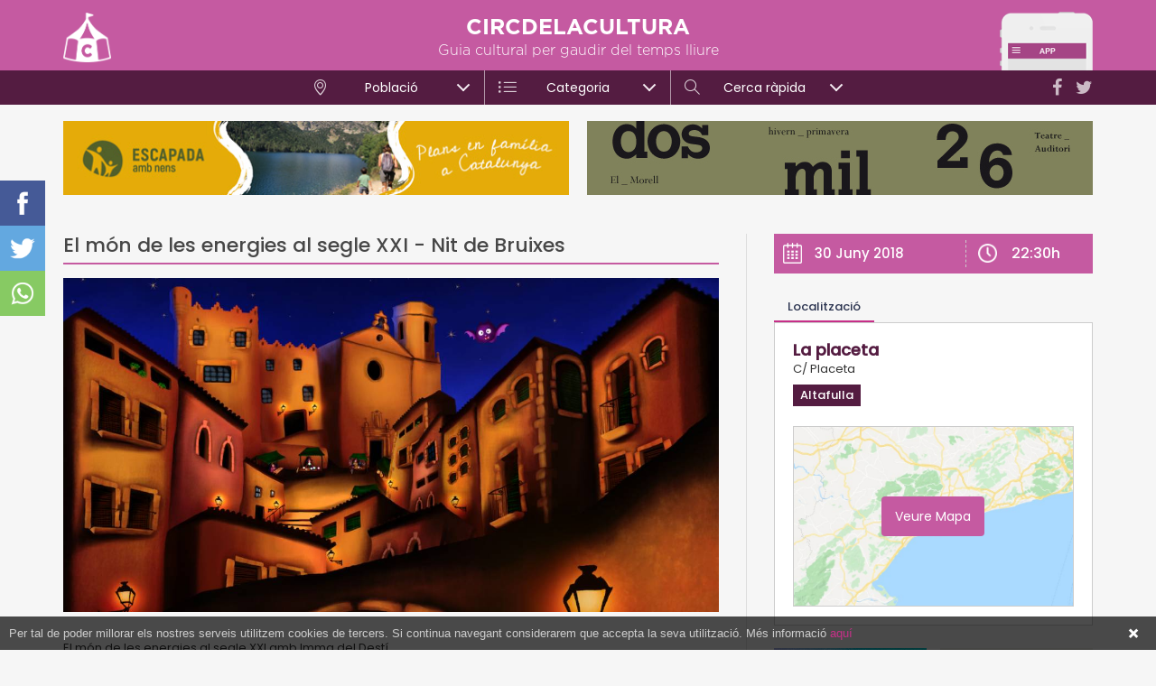

--- FILE ---
content_type: text/css; charset=utf-8
request_url: https://www.circdelacultura.com/assets/css/landings.css?v=2.4.12
body_size: 3235
content:
.landing_content {
	padding:0px 0 0 0;
}

.header_foto {
	width:100%;
	height:90px;
	background-position:center center;
	background-size:cover;
	display: flex;
	align-items: center;
	justify-content: center;
}

.header_foto .cover {
	width:100%;
	height:90px;
	background:rgba(0, 0, 0, 0.2);
	display: flex;
	align-items: center;
	justify-content: center;
}



.header_foto h1.big {
	font-size:46px;
	line-height:70px;
	margin-top:-5px;
}

.header_foto h1 {
	font-size:38px;
	line-height:70px;
	margin-top:-5px;
	white-space: nowrap;
	overflow: hidden;
	text-overflow: ellipsis;
}

	
header.jocs  h1 {
	font-size:32px;
}
img.logojocs {
	float:right;
	height: 60px;
}
	
	
h2.titolseccio.landing {
	margin:0 0 20px 0;
}

.linia.firstline {
	margin-top:20px;
}




.festival-banner.big {
	height:150px;
}
.festival-banner.big .content {
	height:130px;
	display: flex;
	flex-direction: column;
	justify-content: center;
}

.festival-banner.big .content .titol {
    font-size: 26px;
    line-height: 40px;
    margin: 5px 0 5px 0;
}


a.pubox.lateral {
	margin:0 0px 17px 0;
}
a.pubox.lateral img {	
	height:auto;
	width:100%;
}
a.pubox.lateral:last-of-type {
	margin:0 0px 17px 0;
}

.landing_banners {
	margin-bottom:20px;
}

.landing_banners_alone {
	margin-bottom:30px;
}


.box_lateral {
	margin:0 0 40px 0;
}
.box_lateral.banner {
	margin:0 0 30px 0;
}

.box_lateral.patrocinador {
    margin: 0 0 20px 0;
}

.box_lateral .titolseccio {
	text-align:right;
	padding: 0 0 12px 0;
	color:#b53389;
	margin:0 0 20px 0;
	font-size:18px;
}

.box_lateral .titolseccio:after {
	content:"";
	position:absolute;
	bottom:0;
	left:auto;
	right:0;
}


.boxlateral {
	margin:0 0 20px 0 !important;
}
.boxlateral.last,
.boxlateral:last-of-type{
	margin:0  !important;
}



.box_expo_titol {
	background-size:cover;
	background-position:center center;
	background-repeat:no-repeat;
}



.box_expo_titol .cover {
	background:rgba(0, 0, 0, 0.2);
	padding:11px 10px 10px 10px;
	height:85px;
	display: flex;
	flex-direction: column;
	justify-content: center;
	transition:all ease 0.2s;

}

.box_expo:hover .box_expo_titol .cover {
	background:rgba(0, 0, 0, 0.4);
}


.box_expo_titol p {
	color:#fff;
	font-size:18px;
	font-weight:500;
	text-align:center;
	overflow: hidden;
	text-overflow: ellipsis;
	display: -webkit-box;
	-webkit-line-clamp: 2;
	-webkit-box-orient: vertical;
}


.box_expo_content {
	border-bottom:1px solid #d8d8d8;
	background-color:#fff;
}

.box_expo_content_data {
	float:left;
	width:45%;
	border-right:1px solid #d8d8d8;
	height:52px;
	display: flex;
	flex-direction: column;
	justify-content: center;
	background:url(../img/calendar_grey_strong.png) center left 11px no-repeat;
	background-size:auto 40%;
	padding:2px 7px 0 43px;
}

.box_expo_content_data span {
	color:#777777;
	font-size:12px;
	white-space: nowrap;
	overflow: hidden;
	text-overflow: ellipsis;
}

.box_expo_content_lloc {
	float:left;
	width:55%;
	height:52px;
	display: flex;
	flex-direction: column;
	justify-content: center;
	background:url(../img/pin.png) center left 12px no-repeat;
	background-size:auto 40%;
	color:#b53389;
	font-size:12px;
	padding:2px 10px 0 42px;

}

.box_expo_content_lloc p {
	overflow: hidden;
	text-overflow: ellipsis;
	display: -webkit-box;
	-webkit-line-clamp: 2;
	-webkit-box-orient: vertical;
}

.box_interes .box_expo_titol .cover {
	height:90px;
}

.box_propostes .box_expo_titol {
	padding-top:75px;
}

.box_propostes .box_expo_titol .cover {
	height:45px;
	background:rgba(0, 0, 0, 0.5);
	padding:9px 10px 10px 10px;
}

.box_propostes:hover .box_expo_titol .cover {
	background:rgba(0, 0, 0, 0.6);
}
.box_propostes .box_expo_titol .cover p {
	font-weight:500;
	font-size:15px;
	-webkit-line-clamp: 1;
}




.owl-agenda {
	position:relative;
	padding:0 30px;
	margin-bottom:15px;
}

.owl-agenda .owl-item:hover {
  cursor: pointer !important;
}
.owl-agenda .owl-item .owl-mes:hover {
  cursor: default !important;
}

.owl-dia {
	background-color:#fff;
	text-align:center;
	color:#c55aa1;
	font-weight:14px;
	line-height:30px;
	border:1px solid #c55aa1;
	position:relative;
	margin-bottom:5px;
	letter-spacing:0.5px;
}


.owl-dia.finde {
	background-color:#fff;
	font-weight:Bold;
}

.owl-dia:hover {
	color:#973d79;
	border-color:#973d79;
}

.owl-dia.disabled {
	opacity:0.35;
	cursor: default !important;
}
.owl-dia.disabled:hover {
	cursor: default !important;
	background-color:#fff;
}

.owl-dia.disabled.active {
	opacity:1;
}


.owl-dia.active {
	background-color:#c55aa1;
	color:#fff;
}



.owl-dia.active:hover {
	cursor: default !important;
	background-color:#c55aa1;
}


.owl-dia.active:after {
	content:"";
	width: 0;
	height: 0;
	border-style: solid;
	border-width: 5px 5px 0 5px;
	border-color: #c55aa1 transparent transparent transparent;
	position:absolute;
	bottom:-5px;
	left:50%;
	margin-left:-5px;
	
}


.landing_jocs .owl-dia {
	color:#0c6d9d;
	border:1px solid #0c6d9d;
}
.landing_jocs .owl-dia.finde {
	background-color:#fff;
}
.landing_jocs .owl-dia:hover {
	color:#063952;
	border-color:#063952;
}

.landing_jocs .owl-dia.active {
	background-color:#fec738;
	border-color:#fec738;
	color:#fff;
}
.landing_jocs .owl-dia.active:hover {
	background-color:#fabb19;
	border-color:#fabb19;
}


.landing_jocs .owl-dia.active:after {
	border-width: 5px 5px 0 5px;
	border-color: #fec738 transparent transparent transparent;	
}



.owl-mes,
.owl-mes:hover {
	border:0px;
	color:#fff;
	background-color:#541c41;
}
.owl-mes:after {
	content:"";
	width: 0;
	height: 0;
	border-style: solid;
	border-width: 15px 0 15px 8px;	
	border-color: transparent transparent transparent #541c41;
	position:absolute;
	right:-8px;
	top:0;
}


.landing_jocs .owl-mes,
.landing_jocs .owl-mes:hover  {
	color:#fff;
	border:1px solid #fabb19;
	background-color:#fabb19;
}

.landing_jocs .owl-mes:after {
	border-color: transparent transparent transparent #fabb19;
}


.owl-dia:hover {
    cursor: pointer !important;
}

.owl-agenda .owl-nav{
	position:absolute;
	top:4px;
	width:calc(100% - 60px);
	margin:0;
	z-index:0;
}

.owl-agenda .owl-stage-outer {
	z-index:1;	
}

.owl-agenda .owl-prev,
.owl-agenda .owl-next {
	margin:0 !important;
	padding:0 !important;
	background:transparent !important;
	color:#aaa !important;
	font-size:18px !important;
}

.owl-agenda .owl-prev:hover,
.owl-agenda .owl-next:hover {
	color:#555 !important;
	transition:color ease 0.2s;
}

.owl-agenda .owl-prev {
	position:absolute;
	left:-30px;
}
.owl-agenda .owl-next {
	position:absolute;
	right:-30px;
}

#agenda_content {

}

.agenda_acte {
	background-color:#fff;
	border-bottom:1px solid #cacaca;
	padding:13px 13px 13px 5px;
	transition:background ease 0.15s;
}

.agenda_acte .hora {
	text-align:center;
	color:#b53389;
	font-weight:600;
	font-size:18px;
	float:left;
	width: 90px;
	border-right:1px dashed #ccc;
	height:65px;
	/*line-height:65px;*/
	margin-right:15px;
}

.agenda_acte .content {
	float:right;
	width: calc(100% - 105px);
}

.agenda_acte .content_content {
	float:left;
	width: calc(100%);
	position:relative;
	padding:5px 0;
	height:65px;
}

.agenda_acte .content_content.withfoto {
	float:left;
	width: calc(100% - 80px);
}


.agenda_acte h3 {
	font-size:17px;
	color:#222;
	margin:3px 0 5px 0px;
	padding-right:140px;
	white-space: nowrap;
	overflow: hidden;
	line-height:22px;
	text-overflow: ellipsis;
}


.agenda_acte p.lloc {
	color:#b53389;
	background:url(../img/pin.png) center left 0px no-repeat;
	background-size:auto 70%;
	padding:5px 0 5px 20px;
	line-height:18px;
	font-size:13px;
	height:24px;
}


.agenda_acte .content .foto {
	width:65px;
	height:65px;
	background-size:cover;
	background-position: center center;
	background-repeat:no-repeat;
	float:left;
	margin-right:15px;
}

.agenda_acte .tags {
	position:absolute;
	top:0;
	right:0;
}

.agenda_acte .tags span{
	color:#b53389;
	border:1px solid #b53389;
	padding:1px 5px 0px 5px;
	margin:0;
	font-size:12px;
	line-height:20px;
	display:inline-block;
	background-color:#fff;
}



a.back {
	position:absolute;
	left:15px;
	top:18px;
	background:url(../img/header_logo.png) center left 0px no-repeat;
	background-size:auto 100%;
	width:55px;
	height:55px;
	
}


.landing_jocs  .agenda_acte_cerca .content_content p.poble {
	background-color:#fabb19;
}

.landing_jocs .tags span {
    color: #0c6d9d;
    border: 1px solid #0c6d9d;
}

.landing_jocs .agenda_acte .hora {
    color: #0c6d9d !important;
}

.landing_jocs .agenda_acte .hora p {
    color: #0c6d9d !important;
	border-color: #0c6d9d !important;
}

.landing_jocs .agenda_acte p.lloc {
    color: #888;
	background: url(../img/pin_jocs.png) top 4px left no-repeat;
    background-size: auto 65%;
}

.cat_text {
	color:#474747;
	background-color:#fff;
	padding:60px 0;
	font-size:13px;
	line-height:22px;
}

.cat_text h2 {
	color: #474747;
    font-weight: 500;
    line-height: 26px;
    margin: 0 0 25px 0;
    font-size: 22px;
	text-align:center;
}



.agenda_cicle {
	background-color:#fff;
	border-bottom:1px solid #cacaca;
	padding:0;
	transition:background ease 0.15s;
	background-image:url(../img/right.png);
	background-position:center right 15px;
	background-size:auto 20px;
	background-repeat:no-repeat;
}
.agenda_cicle:hover {
	background-color:#f1f1f1;
}


.agenda_cicle .foto {
	float:left;
	height:110px;
	width:110px;
	background-position:center center;
	background-size:cover;
}
.agenda_cicle .content {
	float:left;
	height:110px;
	width:calc(100% - 110px);
	padding:20px 50px 20px 20px;
}

.agenda_cicle h3 {
	font-size:16px;
	color:#222;
	margin:0 0 8px 0;
	white-space: nowrap;
	overflow: hidden;
	line-height:22px;
	text-overflow: ellipsis;
}

.agenda_cicle p {
	color:#444;
	font-size:13px;
	line-height:22px;
	max-height:44px;
	text-overflow: ellipsis;
	display: -webkit-box;
	-webkit-line-clamp: 2;
	-webkit-box-orient: vertical;
	overflow:hidden;
}



	

@media (max-width: 1199px) {
	
	.header_foto {
		height:100px;
	}

	.header_foto .cover {
		height:100px;
	}
	
	.header_foto h1.big {
		font-size:50px;
		line-height:100px;
		margin-top:0px;
	}

	.header_foto h1 {
		font-size:36px;
		line-height:100px;
		margin-top:0px;
	}
	
	header.jocs  h1 {
		font-size:30px;
	}
	
	
	a.back {
		left:10px;
		top:36px;
	}

	
	.agenda_cicle {
		background-image:url(../img/right.png);
		background-position:center right 15px;
		background-size:auto 20px;
	}
	.agenda_cicle .foto {
		height:100px;
		width:100px;
	}
	.agenda_cicle .content {
		height:100px;
		width:calc(100% - 100px);
		padding:17px 50px 17px 17px;
	}

	.agenda_cicle h3 {
		font-size:16px;
		margin:0 0 7px 0;
		line-height:20px;
	}

	.agenda_cicle p {
		font-size:12px;
		line-height:20px;
		max-height:40px;
	}


	
}

@media (max-width: 991px) {
	header.landing {
		height:100px;
	}
	.header_foto {
		height:100px;
	}
	.header_foto .cover {
		height:100px;
	}
	.header_foto h1.big {
		font-size:46px;
	}

	.header_foto h1 {
		font-size:28px;
	}
	
	header.jocs  h1 {
		font-size:26px;
	}
	
	.agenda_acte h3 {
		font-size:16px;
	}


	a.back {
		display:none;
	}
	
}

@media (max-width: 767px) {
	.landing_content {
		padding:0;
	}

	header.landing {
		height:50px;
	}
	.header_foto {
		height:50px;
		background: transparent !important;
	}
	.header_foto .cover {
		height:50px;
		background:rgba(0, 0, 0, 0);
	}


	.header_foto h1,
	header.jocs  h1,
	.header_foto h1.big	{
		font-size:16px;
		padding:0 50px 0 50px;
		margin:0;
		line-height:50px;
		white-space: nowrap;
		overflow: hidden;
		text-overflow: ellipsis;
	}
	.header_foto h1.big {
		padding:0;
		font-size:18px;
	}
	
	.festival-banner.big {
		height:140px;
	}
	.festival-banner.big .content {
		height:120px;
		display: flex;
		flex-direction: column;
		justify-content: center;
	}
	.landing_banners {
		margin-bottom:15px;
	}
	.owl-agenda .owl-prev {
		left:-25px;
	}
	.owl-agenda .owl-next {
		right:-25px;
	}
	
	
	.agenda_acte_mbl {
		background-color:#fff;
		border-bottom:1px solid #ddd;
		border-right:1px solid #ddd;
		padding:12px;
		transition:background ease 0.3s;
		margin: 0 0 7px 0;
	}
	
	.agenda_acte_mbl h3 {
		font-size:15px;
		color:#222;
		line-height:22px;
		margin-bottom:10px;
		border-bottom:1px dashed #ccc;
		padding:2px 0 12px 0;
	}

	.agenda_acte_mbl .hora {
		float:left;
		width:35%;
		background:url(../img/calendar_grey_strong.png) center left 5px  no-repeat;
		background-size:auto 60%;
		white-space: nowrap;
		overflow: hidden;
		text-overflow: ellipsis;
		padding-left:31px;
		line-height:24px;
		height:26px;
		padding-top:2px;
		border-right:1px dashed #ccc;
		color:#b53389;
		font-weight:600;
		
	}
	.agenda_acte_mbl .lloc {
		float:left;
		width:65%;
		color:#b53389;
		background:url(../img/pin.png) center left 14px no-repeat;
		background-size:auto 60%;
		white-space: nowrap;
		overflow: hidden;
		text-overflow: ellipsis;
		padding-left:34px;
		line-height:24px;
		height:26px;
		padding-top:2px;
		
	}

	.owl-agenda .owl-controls {
		opaity:1;
		width: calc(100% - 40px);
	}
    .owl-agenda {
		position: relative;
		padding: 0 20px;
		margin-bottom: 15px;
		width:calc(100%);
	}
	
	
	.owl-agenda .owl-nav{
		top:-2px;
		width: calc(100% - 40px);
	}
	
	.owl-agenda .owl-prev {
		position:absolute;
		left:-20px;
		top:5px;
	}
	.owl-agenda .owl-next {
		position:absolute;
		right:-20px;
		top:5px;
	}
		
	
	.box_lateral .titolseccio {
		text-align: center;
		padding: 0 0 12px 0;
		color: #000;
		margin: 0 0 20px 0;
	}
		
	.box_lateral .titolseccio:after {
		content:"";
		position:absolute;
		bottom:0;
		left:50%;
		right:auto;
		margin-left:-20px;
	}
	
	.linia.firstline {
		margin-top:10px;
	}
	
	.cat_text {
		padding:40px 0;
		font-size:13px;
		line-height:22px;
	}

	.cat_text h2 {
		line-height: 28px;
		margin: 0 0 18px 0;
		font-size: 20px;
	}
	
	.agenda_cicle {
		background-image:url(../img/right.png);
		background-position:center right 15px;
		background-size:auto 16px;
	}
	.agenda_cicle .foto {
		height:110px;
		width:80px;
	}
	.agenda_cicle .content {
		height:110px;
		width:calc(100% - 80px);
		padding:16px 35px 16px 15px;
	}

	.agenda_cicle h3 {
		font-size:14px;
		margin:0 0 5px 0;
		line-height:20px;
	}

	.agenda_cicle p {
		font-size:12px;
		line-height:18px;
		max-height:54px;
		-webkit-line-clamp: 3;
	}
}

@media (max-width: 480px) {
	.owl-agenda .owl-nav{
		top:-2px;
		width: calc(100%);
	}
	.owl-agenda .owl-prev {
		top:0px;
		left:-25px;
	}
	.owl-agenda .owl-next {
		top:0px;
		right:-25px;
	}
}


--- FILE ---
content_type: text/css; charset=utf-8
request_url: https://www.circdelacultura.com/assets/css/superacte.css?v=2.4.12
body_size: 619
content:


.superacte_subfoto {
	width:100%;
	height:200px;
	background-position:center center;
	background-size:cover;
	background-repeat:no-repeat;
	margin-bottom:20px;
}

p.superacte_data {
	display:inline-block;
	background:url(../img/calendar.png) top 7px left 9px no-repeat #c55aa1;
	background-size:auto 55%;
	line-height:32px;
	font-size:13px;
	color:#fff;
	padding:0 13px 0px 38px;
	margin-bottom:15px;
}

.superacte_text {
	line-height:18px;
}


a.readmore {
	cursor: pointer;
	color:#c55aa1;
	text-decoration:underline;
	margin:10px 0 20px 0;
}
a.readmore:hover {
	color:#9a3e7b;
}

h2.superacte_calendari {
	text-align:center;
	color:#b53389;
	font-size:22px;
	font-weight:500;
	margin:15px 0 80px 0;
	position:relative;
}

h2.superacte_calendari:before {
	content:"";
	width:100%;
	height:1px;
	background-color:#ccc;
	position:absolute;
	left:0;
	bottom:-25px;
}

h2.superacte_calendari:after {
	content:"";
	width:60px;
	height:25px;
	position:absolute;
	left:50%;
	bottom:-37px;
	margin-left:-30px;
	background:url(../img/cal_grey.png) center center no-repeat #f6f6f6;
}

p.superacte_titolmapa {
	display:inline-block;
	background-color:#2f2f2f;
	color:#fff;
	line-height:30px;
	font-size:13px;
	padding:0 10px;
	margin-bottom:0px;
}


p.suparacte_titoldia {
	display:inline-block;
	background-color:#2f2f2f;
	color:#fff;
	line-height:30px;
	font-size:13px;
	padding:0 13px;
	margin:25px 0 0 0;
}

p.suparacte_titoldia:first-of-type {
	margin-top:0;
}

.agenda_acte.first {
	border-top:1px solid #ccc;
}

@media (max-width: 991px) {
	.col_agenda_superctes {
		margin-bottom:25px !important;
	}
	
	h2.superacte_calendari {
		font-size: 20px;
		margin: 12px 0 60px 0;
	}
	h2.superacte_calendari:before {
		bottom:-22px;
	}

	h2.superacte_calendari:after {
		bottom:-33px;
	}
}

@media (max-width: 767px) {
	
	p.superacte_data {
		display:block;
		text-align:center;
		font-size:13px;
		padding:0 40px;
	}
	
	p.suparacte_titoldia {
		line-height:26px;
		font-size:12px;
		padding:0 10px;
		margin:20px 0 0 0;
	}

}

@media (max-width: 480px) {

}